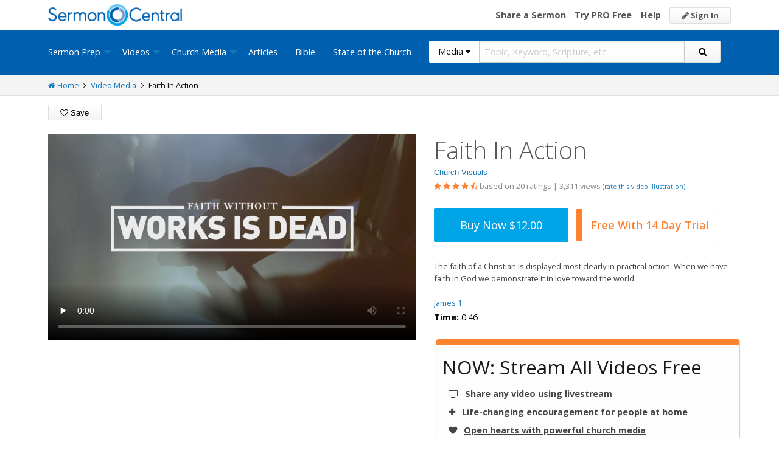

--- FILE ---
content_type: text/html; charset=utf-8
request_url: https://sermoncentral.com/church-media-preaching-sermons/sermon-video-illustrations/faith-in-action-16687-detail
body_size: 26181
content:


<!DOCTYPE html>
<html lang="en">
<head>
    <meta charset="utf-8" />

    <title>Church Video Illustration: Faith In Action - SermonCentral.com</title>
        <meta name="description" content="Church Video Illustration: Faith In Action. The faith of a Christian is displayed most clearly in practical action. When we have faith in God we demonstrate it in love toward the world. ." />

        <meta name="keywords" content="Faith In Action Video Illustration, Faith, Service, James, Jesus, Action" />


        <link name="canonical" rel="canonical" href="https://sermoncentral.com/church-media-preaching-sermons/sermon-video-illustrations/faith-in-action-16687-detail" />

    <meta name="classification" content="Christian, sermon, sermons, ministry, Sermon Central, pastor, sermon illustration, minister, priest" />
    <meta name="viewport" content="width=device-width">

    <link rel="apple-touch-icon" sizes="180x180" href="/apple-touch-icon.png?v=A07WQv4aB6">
    <link rel="icon" type="image/png" sizes="32x32" href="/favicon-32x32.png?v=A07WQv4aB6">
    <link rel="icon" type="image/png" sizes="16x16" href="/favicon-16x16.png?v=A07WQv4aB6">
    <link rel="manifest" href="/manifest.json?v=A07WQv4aB6">
    <link rel="mask-icon" href="/safari-pinned-tab.svg?v=A07WQv4aB6" color="#00a5e7">
    <link rel="shortcut icon" href="/favicon.ico?v=A07WQv4aB6">
    <meta name="apple-mobile-web-app-title" content="SermonCentral">
    <meta name="application-name" content="SermonCentral">
    <meta name="msapplication-TileColor" content="#00a5e7">
    <meta name="theme-color" content="#00a5e7">

    <meta name="google-site-verification" content="38MosHIsaTP66HoXmeVSASY_Vja9rfXfRyUd21OvZbw" />

<!-- Google Tag Manager -->
<script>
(function(w,d,s,l,i){w[l]=w[l]||[];w[l].push({'gtm.start':
new Date().getTime(),event:'gtm.js'});var f=d.getElementsByTagName(s)[0],
j=d.createElement(s),dl=l!='dataLayer'?'&l='+l:'';j.async=true;j.src=
'https://www.googletagmanager.com/gtm.js?id='+i+dl;f.parentNode.insertBefore(j,f);
})(window,document,'script','dataLayer','GTM-MBT8HH');</script>
<!-- End Google Tag Manager -->


<!-- Global site tag (gtag.js) - Google Analytics -->
<script async src="https://www.googletagmanager.com/gtag/js?id=UA-293620-9"></script>
<script>

    window.dataLayer = window.dataLayer || [];
    function gtag() { dataLayer.push(arguments); }
    gtag('js', new Date());










    gtag('config', 'UA-293620-9', {
        'user_id': '',
        'custom_map': {
            'dimension5': 'admin',
            'dimension6': 'pro',
            'dimension7': 'contributor',
            'dimension8': 'signedin',
            'dimension11': 'propremium',
            'dimension12': 'activecontributor',
            'dimension14': 'proplus',
            'dimension15': 'probasic',
        }
    });

    gtag('event', 'foo', {
        'admin': false,
        'pro': false,
        'contributor': false,
        'signedin': false,
        'propremium': false,
        'activecontributor': false,
        'proplus': false,
        'probasic': false
    });

</script>
    <script type="application/ld+json">
        {
        "@context":"http://schema.org",
        "@type":"WebPage",
        "author":{"@id":"#identity"},
        "copyrightHolder":{"@id":"#identity"},
        "creator":{"@id":"#creator"},
        "description":"Discover free sermon help to preach biblical messages for your church. And now, get even better preaching tools with your free 14 day trial of SermonCentral PRO.",
        "headline":"Popular Sermon Ideas & Illustrations for Biblical Preaching.",
        "image":
        {
        "@type":"ImageObject",
        "url":"https://sermoncentral.com/images/logos/sermoncentral-logo-primary.png"
        },
        "inLanguage":"en-us",
        "mainEntityOfPage":"https://sermoncentral.com/",
        "name":"SermonCentral",
        "publisher":
        {
        "@id":"#creator"
        },
        "url":"https://sermoncentral.com/",
        "sameAs": [
        "https://www.facebook.com/SermonCentral/","https://twitter.com/SermonCentral","https://www.youtube.com/channel/UCOdJXPytgM-r0wAz_iEWzZQ"
        ]
        }
    </script>
    <script type="application/ld+json">
        {
        "@context": "http://schema.org",
        "@type": "WebSite",
        "name": "SermonCentral",
        "url": "https://sermoncentral.com",
        "potentialAction": {
        "@type": "SearchAction",
        "target": "https://sermoncentral.com/sermons/sermons-about-{search_term_string}",
        "query-input": "required name=search_term_string"
        }
        }
    </script>
    <script type="application/ld+json">
        {
        "@context":"http://schema.org",
        "@id":"#creator",
        "@type":"Organization",
        "email": "support@sermoncentral.com",
        "url": "https://sermoncentral.com",
        "logo": "https://sermoncentral.com/images/logos/sermoncentral-logo-primary.png",
        "sameAs": [
        "https://www.facebook.com/SermonCentral/","https://twitter.com/SermonCentral","https://www.youtube.com/channel/UCOdJXPytgM-r0wAz_iEWzZQ"
        ],
        "contactPoint": [{
        "@type": "ContactPoint",
        "telephone": "+1-866-899-4426",
        "contactType": "customer service"
        }]
        }
    </script>

    
    
        <script type="application/ld+json">
            {
            "@context": "http://schema.org",
            "@type": "VideoObject",
            "name": "Faith In Action",
            "description": "The faith of a Christian is displayed most clearly in practical action. When we have faith in God we demonstrate it in love toward the world. ",
            "thumbnailUrl": "https:https://i.cdn-sc.com/MediaVaultImages/16687_thumbnail.jpg",
            "uploadDate": "2021-10-15T00:00:00.0000000-06:00",
            "duration": "PT0M46S",
            "publisher": {
            "@type": "Organization",
            "name": "Sermon Central",
            "logo": {
            "@type": "ImageObject",
            "url": "https://sermoncentral.com/images/logos/sermoncentral-logo-primary.png"
            }
            },
            "contentUrl": "https:https://i.cdn-sc.com/media-vault/video-illustration/16687/638223431783360995/FaithInAction(Preview).mp4"
            }
        </script>
        <meta property="og:title" content="Faith In Action" />
        <meta property="og:type" content="video.other" />
        <meta property="og:image" content="https://i.cdn-sc.com/MediaVaultImages/16687_thumbnail.jpg" />
        <meta property="og:url" content="https://sermoncentral.com/church-media-preaching-sermons/sermon-video-illustrations/faith-in-action-16687-detail" />
        <meta property="video:release_date" content="2021-10-15" />
            <meta property="video:duration" content="46" />
            <meta property="video:tag" content="Faith" />
            <meta property="video:tag" content="Service" />
            <meta property="video:tag" content="James" />
            <meta property="video:tag" content="Jesus" />
            <meta property="video:tag" content="Action" />
        <meta property="og:description" content="The faith of a Christian is displayed most clearly in practical action. When we have faith in God we demonstrate it in love toward the world. " />
        <meta property="og:site_name" content="Sermon Central" />



    <link href="https://fonts.googleapis.com/css?family=Open+Sans:400,300,300italic,400italic,600,600italic,700,700italic,800,800italic" rel="stylesheet" />
    <link href="https://fonts.googleapis.com/css2?family=Poppins:wght@700&display=swap" rel="stylesheet">

    
    
        <link href="//maxcdn.bootstrapcdn.com/font-awesome/4.4.0/css/font-awesome.min.css" rel="stylesheet" />
<meta name="x-stylesheet-fallback-test" content="" class="fa" /><script>!function(a,b,c,d){var e,f=document,g=f.getElementsByTagName("SCRIPT"),h=g[g.length-1].previousElementSibling,i=f.defaultView&&f.defaultView.getComputedStyle?f.defaultView.getComputedStyle(h):h.currentStyle;if(i&&i[a]!==b)for(e=0;e<c.length;e++)f.write('<link href="'+c[e]+'" '+d+"/>")}("display","inline-block",["/lib/fontawesome/css/font-awesome.min.css"], "rel=\u0022stylesheet\u0022 ");</script>
        <link href="/css/dist/site.min.css?v=LRuM8A_9ATghPqCyAePD8iJO-gr_3JJsAtY7_S5waWg" rel="stylesheet" />
    

    
    
    
    
        <link href="/css/dist/media-detail-page.min.css?v=6ExOzOFEtRkTX-NnHiHoiDJgrR0XFEGdDasymRP_BPo" rel="stylesheet" />
    



<!-- Begin Element: DFP Ads Script Reference -->
<script>
    window.googletag = window.googletag || {
        cmd: []
    };
</script>
<script async="" src="https://securepubads.g.doubleclick.net/tag/js/gpt.js" crossorigin="anonymous"></script>
<script src="https://cdn.jsdelivr.net/gh/OutreachInc/web-adstacks@v1.17/sermon-central/dist/gam-head-simple.min.js"></script>
<meta name="facebook-domain-verification" content="2k357vm8es8djncoq1pcn8smke8mo5">
<!-- Start VWO Async SmartCode -->
<link rel="preconnect" href="https://dev.visualwebsiteoptimizer.com">
<script type="text/javascript" id="vwoCode">
    window._vwo_code || (function() {
        var account_id = 927190,
            version = 2.1,
            settings_tolerance = 2000,
            hide_element = 'body',
            hide_element_style = 'opacity:0 !important;filter:alpha(opacity=0) !important;background:none !important;transition:none !important;',
            /* DO NOT EDIT BELOW THIS LINE */
            f = false,
            w = window,
            d = document,
            v = d.querySelector('#vwoCode'),
            cK = '_vwo_' + account_id + '_settings',
            cc = {};
        try {
            var c = JSON.parse(localStorage.getItem('_vwo_' + account_id + '_config'));
            cc = c && typeof c === 'object' ? c : {}
        } catch (e) {}
        var stT = cc.stT === 'session' ? w.sessionStorage : w.localStorage;
        code = {
            use_existing_jquery: function() {
                return typeof use_existing_jquery !== 'undefined' ? use_existing_jquery : undefined
            },
            library_tolerance: function() {
                return typeof library_tolerance !== 'undefined' ? library_tolerance : undefined
            },
            settings_tolerance: function() {
                return cc.sT || settings_tolerance
            },
            hide_element_style: function() {
                return '{' + (cc.hES || hide_element_style) + '}'
            },
            hide_element: function() {
                if (performance.getEntriesByName('first-contentful-paint')[0]) {
                    return ''
                }
                return typeof cc.hE === 'string' ? cc.hE : hide_element
            },
            getVersion: function() {
                return version
            },
            finish: function(e) {
                if (!f) {
                    f = true;
                    var t = d.getElementById('_vis_opt_path_hides');
                    if (t) t.parentNode.removeChild(t);
                    if (e)(new Image).src = 'https://dev.visualwebsiteoptimizer.com/ee.gif?a=' + account_id + e
                }
            },
            finished: function() {
                return f
            },
            addScript: function(e) {
                var t = d.createElement('script');
                t.type = 'text/javascript';
                if (e.src) {
                    t.src = e.src
                } else {
                    t.text = e.text
                }
                d.getElementsByTagName('head')[0].appendChild(t)
            },
            load: function(e, t) {
                var i = this.getSettings(),
                    n = d.createElement('script'),
                    r = this;
                t = t || {};
                if (i) {
                    n.textContent = i;
                    d.getElementsByTagName('head')[0].appendChild(n);
                    if (!w.VWO || VWO.caE) {
                        stT.removeItem(cK);
                        r.load(e)
                    }
                } else {
                    var o = new XMLHttpRequest;
                    o.open('GET', e, true);
                    o.withCredentials = !t.dSC;
                    o.responseType = t.responseType || 'text';
                    o.onload = function() {
                        if (t.onloadCb) {
                            return t.onloadCb(o, e)
                        }
                        if (o.status === 200 || o.status === 304) {
                            _vwo_code.addScript({
                                text: o.responseText
                            })
                        } else {
                            _vwo_code.finish('&e=loading_failure:' + e)
                        }
                    };
                    o.onerror = function() {
                        if (t.onerrorCb) {
                            return t.onerrorCb(e)
                        }
                        _vwo_code.finish('&e=loading_failure:' + e)
                    };
                    o.send()
                }
            },
            getSettings: function() {
                try {
                    var e = stT.getItem(cK);
                    if (!e) {
                        return
                    }
                    e = JSON.parse(e);
                    if (Date.now() > e.e) {
                        stT.removeItem(cK);
                        return
                    }
                    return e.s
                } catch (e) {
                    return
                }
            },
            init: function() {
                if (d.URL.indexOf('__vwo_disable__') > -1) return;
                var e = this.settings_tolerance();
                w._vwo_settings_timer = setTimeout(function() {
                    _vwo_code.finish();
                    stT.removeItem(cK)
                }, e);
                var t;
                if (this.hide_element() !== 'body') {
                    t = d.createElement('style');
                    var i = this.hide_element(),
                        n = i ? i + this.hide_element_style() : '',
                        r = d.getElementsByTagName('head')[0];
                    t.setAttribute('id', '_vis_opt_path_hides');
                    v && t.setAttribute('nonce', v.nonce);
                    t.setAttribute('type', 'text/css');
                    if (t.styleSheet) t.styleSheet.cssText = n;
                    else t.appendChild(d.createTextNode(n));
                    r.appendChild(t)
                } else {
                    t = d.getElementsByTagName('head')[0];
                    var n = d.createElement('div');
                    n.style.cssText = 'z-index: 2147483647 !important;position: fixed !important;left: 0 !important;top: 0 !important;width: 100% !important;height: 100% !important;background: white !important;';
                    n.setAttribute('id', '_vis_opt_path_hides');
                    n.classList.add('_vis_hide_layer');
                    t.parentNode.insertBefore(n, t.nextSibling)
                }
                var o = 'https://dev.visualwebsiteoptimizer.com/j.php?a=' + account_id + '&u=' + encodeURIComponent(d.URL) + '&vn=' + version;
                if (w.location.search.indexOf('_vwo_xhr') !== -1) {
                    this.addScript({
                        src: o
                    })
                } else {
                    this.load(o + '&x=true')
                }
            }
        };
        w._vwo_code = code;
        code.init();
    })();
</script>
<!-- End VWO Async SmartCode -->

    <script>
        window.VWO = window.VWO || [];
        VWO.event = VWO.event || function() {
            VWO.push(["event"].concat([].slice.call(arguments)))
        };
        VWO.event("activateVwoTest", {
            "vwoActivate": true
        });
    </script>


    <script>
        window.dataLayer = window.dataLayer || [];
        window.dataLayer.push({
            'pro_status': 'not_pro'
        });
    </script>



<!-- End Element: DFP Ads Script Reference -->    
    
        <script src="//cdnjs.cloudflare.com/ajax/libs/jquery/3.7.1/jquery.min.js">
        </script>
<script>(window.jQuery||document.write("\u003Cscript src=\u0022/lib/jquery/jquery.min.js?v=_JqT3SQfawRcv_BIHPThkBvs0OEvtFFmqPF_lYI_Cxo\u0022\u003E\u003C/script\u003E"));</script>
    
</head>
<body>

<!-- Google Tag Manager (noscript) -->
<noscript>
    <iframe src="https://www.googletagmanager.com/ns.html?id=GTM-MBT8HH"
            height="0" width="0" style="display:none;visibility:hidden"></iframe>
</noscript>
<!-- End Google Tag Manager (noscript) -->
    






<header class="header">

    <!-- Begin Element: sitewide-message -->


<!-- End Element: sitewide-message -->

    <div class="header--middle">
        <div class="row">
            <div class="column small-12">
                <a class="brand float-left" href="/" title="SermonCentral.com">
                    <img class="hide-for-small-only" src="/images/logos/sermoncentral-logo-primary.png?v=yaZQI0321-dUZSMnGcv1uPndX2BfNW1i2iAKCYoOTAM" alt="SermonCentral Logo" height="35px" width="220px" />
                    <span class="show-for-small-only">
                        <img src="/images/logos/sermon_central_logo_120x120.png?v=2jdf20260AxI1dJpAXyZ4uesC6SznZ0GFP-DBNOXE-k" alt="SermonCentral Logo" height="35px" width="35px" /> Sermon Central
                    </span>
                </a>
                <nav class="float-right">
                        <ul>
                            <li class="hide-for-small-only hide-for-medium-only"><a href="https://web.sermoncentral.com/sc-become-contributor/">Share a Sermon</a></li>
                            
                                <li class="hide-for-small-only"><a href="https://web.sermoncentral.com/subscribe/">Try PRO Free</a></li>
                            
                            
                            <li class="hide-for-small-only hide-for-medium-only"><a href="/content/learning-library">Help</a></li>
                            <li><a class="button js-loginLink" href="/account/login"><i class="fa fa-pencil"></i> Sign In</a></li>
                        </ul>
                </nav>
            </div>
        </div>
    </div>

    <div class="header--bottom">
        <div class="row">
            <div class="column small-12">
                <div class="title-bar" data-responsive-toggle="main-menu" data-hide-for="large">
                    <button class="menu-icon" type="button" data-toggle="main-menu"></button>
                    <div class="title-bar-title">
                        
<form action="/media/search" method="get" class="search-form">
    <div class="input-group">
        <input type="hidden" name="CheckedTranslation" />
        <input type="hidden" name="checkedMultimediaTypeIds" value="" />
        <span class="input-group-label">Media <span class="fa fa-caret-down"></span></span>
        <select class="input-group-dropdown">
            <option  value="/allsermonprep/search" data-name="All Sermon Prep">All Sermon Prep</option>
            <option  value="/sermons/search" data-name="Sermons">&nbsp;&nbsp;&nbsp;&nbsp;&nbsp;Sermons&nbsp;&nbsp;&nbsp;</option>
            <option  value="/sermonseries/search" data-name="Sermon Series">&nbsp;&nbsp;&nbsp;&nbsp;&nbsp;Sermon Series&nbsp;&nbsp;&nbsp;</option>
            <option  value="/preachingarticles/search" data-name="Preaching Articles">&nbsp;&nbsp;&nbsp;&nbsp;&nbsp;Preaching Articles&nbsp;&nbsp;&nbsp;</option>
            <option  value="/sermon-illustrations/search" data-name="Sermon Illustrations">&nbsp;&nbsp;&nbsp;&nbsp;&nbsp;Sermon Illustrations&nbsp;&nbsp;&nbsp;</option>
            <option  value="/sermon-collections/search" data-name="Sermon Collections">&nbsp;&nbsp;&nbsp;&nbsp;&nbsp;Sermon Collections&nbsp;&nbsp;&nbsp;</option>

            <option  data-mediatype-id="40" value="/media/search?checkedMultimediaTypeIds=40&mediaMedum=video" data-name="Videos">Videos</option>
            <option  data-mediatype-id="21" value="/media/search?checkedMultimediaTypeIds=21" data-name="Video Illustrations">&nbsp;&nbsp;&nbsp;&nbsp;&nbsp;Video Illustrations&nbsp;&nbsp;&nbsp;</option>
            <option  data-mediatype-id="20" value="/media/search?checkedMultimediaTypeIds=20" data-name="Countdown Videos">&nbsp;&nbsp;&nbsp;&nbsp;&nbsp;Countdown Videos&nbsp;&nbsp;&nbsp;</option>
            <option  data-mediatype-id="22" value="/media/search?checkedMultimediaTypeIds=22" data-name="Motion Backgrounds">&nbsp;&nbsp;&nbsp;&nbsp;&nbsp;Motion Backgrounds&nbsp;&nbsp;&nbsp;</option>
            <option  data-mediatype-id="37" value="/media/search?checkedMultimediaTypeIds=37" data-name="Comedy">&nbsp;&nbsp;&nbsp;&nbsp;&nbsp;Comedy&nbsp;&nbsp;&nbsp;</option>
            <option  data-mediatype-id="38" value="/media/search?checkedMultimediaTypeIds=38" data-name="Inspirational">&nbsp;&nbsp;&nbsp;&nbsp;&nbsp;Inspirational&nbsp;&nbsp;&nbsp;</option>
            <option  data-mediatype-id="39" value="/media/search?checkedMultimediaTypeIds=39" data-name="Small Group Study">&nbsp;&nbsp;&nbsp;&nbsp;&nbsp;Small Group Study&nbsp;&nbsp;&nbsp;</option>

            <option selected data-mediatype-id="48" value="/media/search?checkedMultimediaTypeIds=48&mediaMedum=video" data-name="Media">Media</option>
            <option  value="/church-media-sets/search" data-name="Church Media Sets">&nbsp;&nbsp;&nbsp;&nbsp;&nbsp;Church Media Sets&nbsp;&nbsp;&nbsp;</option>
            <option  data-mediatype-id="24" value="/media/search?checkedMultimediaTypeIds=24" data-name="Preaching Slides">&nbsp;&nbsp;&nbsp;&nbsp;&nbsp;Preaching Slides&nbsp;&nbsp;&nbsp;</option>
            <option  data-mediatype-id="41" value="/media/search?checkedMultimediaTypeIds=41" data-name="Worship Lyric Slides">&nbsp;&nbsp;&nbsp;&nbsp;&nbsp;Worship Lyric Slides&nbsp;&nbsp;&nbsp;</option>
            <option  data-mediatype-id="17" value="/media/search?checkedMultimediaTypeIds=17" data-name="Still Backgrounds">&nbsp;&nbsp;&nbsp;&nbsp;&nbsp;Still Backgrounds&nbsp;&nbsp;&nbsp;</option>
            <option  data-mediatype-id="36" value="/media/search?checkedMultimediaTypeIds=36" data-name="Social Graphics">&nbsp;&nbsp;&nbsp;&nbsp;&nbsp;Social Graphics&nbsp;&nbsp;&nbsp;</option>
            
            <option  value="/contributors/search" data-name="Contributors">Contributors</option>
            <option  value="/bible/search" data-name="Bible">Bible</option>
        </select>
        <input class="rosSearch input-group-field" type="search" name="keyword" placeholder="Topic, Keyword, Scripture, etc." />
        <div class="input-group-button">
            <button type="submit" class="button button-primary"><span class="fa fa-search"></span></button>
        </div>
    </div>
</form>
                    </div>
                </div>

                <div class="top-bar" id="main-menu">
                    <div class="top-bar-flex">
                        <div class="top-bar-left">
                            <nav>
                                <ul class="vertical large-horizontal dropdown menu" data-dropdown-menu data-responsive-menu="drilldown large-dropdown">
                                    <li id="state-of-the-church-mobile" style="display: none"><a href="/stateofthechurch">State of the Church</a></li>
                                    <li class="is-dropdown-submenu-parent opens-right">
                                        <a href=/sermons-illustrations-this-weeks-top-online-sermons-preaching-topics title="Sermons, Free Pastor-Contributed Sermons, Top Online Sermon Preaching Topics">Sermon Prep</a>
                                        <ul class="menu submenu is-dropdown-submenu first-sub vertical">
                                            <li><a href=/sermons-illustrations-this-weeks-top-online-sermons-preaching-topics title="Sermons, Free Pastor-Contributed Sermons, Top Online Sermon Preaching Topics">Sermons</a></li>
                                            <li><a href=/sermon-series title="Sermon Series Ideas, Outlines and Transcripts">Sermon Series</a></li>
                                            <li><a href=/sermon-preaching-calendars title="Sermon Calendars">Sermon Calendars</a></li>
                                            <li><a href=/preachingarticles title="Pastors Preaching Articles">Preaching Articles</a></li>
                                            <li><a href=/sermon-illustrations title="Sermon Illustrations for Sermons, Free Stories for Preaching">Sermon Illustrations</a></li>
                                            <li><a href=/sermon-collections title="Sermon Collections - Sermons, Sermon Illustrations, Videos, Preaching Slides, Backgrounds">Sermon Collections</a></li>
                                            <li><a href=/sermon-series-kits title="Sermon Series Kits">Sermon Series Kits</a></li>
                                            <li><a href=/premium-sermon-kits title="Premium Sermon Kits">Premium Sermon Kits</a></li>
                                            <li><a href=/contributors title="Browse sermon contributors by name, denomination, position and location">Contributors</a></li>
                                            <li><a href=/liturgical-calendar title="Browse sermons, sermon series, sermon illustrations, sermon collections and media using the Lectionary or Liturgical Calendars">Lectionary Calendar</a></li>
                                            <li><a href=/sermon-topics title="Browse an extensive list of sermon topics, sermon ideas, and sermon outlines">Sermon Topics</a></li>
                                            <li><a href=/sermon-outlines title="Free Sermon Outlines &amp; Illustrations, Church Pastors, Free Bible Study Resources, Online Sermon Search">Sermon Outlines</a></li>
                                            <li><a href=https://maker.sermoncentral.com title="Sermon Maker">Sermon Maker</a></li>
                                        </ul>
                                    </li>
                                    <li class="is-dropdown-submenu-parent opens-right">
                                        <a href=/church-media-preaching-sermons/all-church-videos title="Christian Church Media - Mini-movies, video illustrations, motion backgrounds, comedies, inspirationals, small group studies">Videos</a>
                                        <ul class="menu submenu is-dropdown-submenu first-sub vertical">
                                            <li><a href=/church-media-preaching-sermons/sermon-video-illustrations title="Church Videos, Video Illustrations, Mini-movies and films for Christian Sermons">Video Illustrations</a></li>
                                            <li><a href=/church-media-preaching-sermons/countdown-welcome-videos title="Countdown Videos for Church Services">Countdown Videos</a></li>
                                            <li><a href=/church-media-preaching-sermons/motion-background-video-loops title="Motion Background Videos, Seamless Loops">Motion Backgrounds</a></li>
                                            <li><a href=/church-media-preaching-sermons/comedy-videos title="Church Comedy Videos, Comedy Streaming Videos">Comedy</a></li>
                                            <li><a href=/church-media-preaching-sermons/inspirational-videos title="Church Inspiration Videos, Inspiration Streaming Videos">Inspirational</a></li>
                                            <li><a href=/church-media-preaching-sermons/small-group-study-videos title="Church Small Group Study Videos, Small Group Study Streaming Videos">Small Group Studies</a></li>
                                        </ul>
                                    </li>
                                    <li class="is-dropdown-submenu-parent opens-right">
                                        <a href=/church-media-preaching-sermons/all-church-media title="Christian Church Media - Mini-movies, Video Illustrations, Preaching Slides, Service Starters, Motion Backgrounds, Still Backgrounds">Church Media</a>
                                        <ul class="menu submenu is-dropdown-submenu first-sub vertical">
                                            <li><a href=/church-media-sets title="Church Media Sets">Church Media Sets</a></li>
                                            <li><a href=/church-media-preaching-sermons/preaching-slide-backgrounds title="Church Preaching Slides">Preaching Slides</a></li>
                                            <li><a href=/church-media-preaching-sermons/worship-lyric-slides-for-church-use title="Church Worship Lyric Slides">Worship Lyric Slides</a></li>
                                            <li><a href=/church-media-preaching-sermons/social-graphic-for-church-use title="Social graphics for Church social media">Social Graphics</a></li>
                                            <li><a href=/church-media-preaching-sermons/church-still-backgrounds title="Still backgrounds for Church use">Still Backgrounds</a></li>
                                        </ul>
                                    </li>
                                    <li><a href=/preachingarticles title="Pastors Preaching Articles">Articles</a></li>
                                    <li><a href=/bible title="Bible">Bible</a></li>
                                    <li id="state-of-the-church-desktop"><a href="/stateofthechurch">State of the Church</a></li>
                                </ul>
                            </nav>
                        </div>

                        <div class="top-bar-right">
                            
<form action="/media/search" method="get" class="search-form">
    <div class="input-group">
        <input type="hidden" name="CheckedTranslation" />
        <input type="hidden" name="checkedMultimediaTypeIds" value="" />
        <span class="input-group-label">Media <span class="fa fa-caret-down"></span></span>
        <select class="input-group-dropdown">
            <option  value="/allsermonprep/search" data-name="All Sermon Prep">All Sermon Prep</option>
            <option  value="/sermons/search" data-name="Sermons">&nbsp;&nbsp;&nbsp;&nbsp;&nbsp;Sermons&nbsp;&nbsp;&nbsp;</option>
            <option  value="/sermonseries/search" data-name="Sermon Series">&nbsp;&nbsp;&nbsp;&nbsp;&nbsp;Sermon Series&nbsp;&nbsp;&nbsp;</option>
            <option  value="/preachingarticles/search" data-name="Preaching Articles">&nbsp;&nbsp;&nbsp;&nbsp;&nbsp;Preaching Articles&nbsp;&nbsp;&nbsp;</option>
            <option  value="/sermon-illustrations/search" data-name="Sermon Illustrations">&nbsp;&nbsp;&nbsp;&nbsp;&nbsp;Sermon Illustrations&nbsp;&nbsp;&nbsp;</option>
            <option  value="/sermon-collections/search" data-name="Sermon Collections">&nbsp;&nbsp;&nbsp;&nbsp;&nbsp;Sermon Collections&nbsp;&nbsp;&nbsp;</option>

            <option  data-mediatype-id="40" value="/media/search?checkedMultimediaTypeIds=40&mediaMedum=video" data-name="Videos">Videos</option>
            <option  data-mediatype-id="21" value="/media/search?checkedMultimediaTypeIds=21" data-name="Video Illustrations">&nbsp;&nbsp;&nbsp;&nbsp;&nbsp;Video Illustrations&nbsp;&nbsp;&nbsp;</option>
            <option  data-mediatype-id="20" value="/media/search?checkedMultimediaTypeIds=20" data-name="Countdown Videos">&nbsp;&nbsp;&nbsp;&nbsp;&nbsp;Countdown Videos&nbsp;&nbsp;&nbsp;</option>
            <option  data-mediatype-id="22" value="/media/search?checkedMultimediaTypeIds=22" data-name="Motion Backgrounds">&nbsp;&nbsp;&nbsp;&nbsp;&nbsp;Motion Backgrounds&nbsp;&nbsp;&nbsp;</option>
            <option  data-mediatype-id="37" value="/media/search?checkedMultimediaTypeIds=37" data-name="Comedy">&nbsp;&nbsp;&nbsp;&nbsp;&nbsp;Comedy&nbsp;&nbsp;&nbsp;</option>
            <option  data-mediatype-id="38" value="/media/search?checkedMultimediaTypeIds=38" data-name="Inspirational">&nbsp;&nbsp;&nbsp;&nbsp;&nbsp;Inspirational&nbsp;&nbsp;&nbsp;</option>
            <option  data-mediatype-id="39" value="/media/search?checkedMultimediaTypeIds=39" data-name="Small Group Study">&nbsp;&nbsp;&nbsp;&nbsp;&nbsp;Small Group Study&nbsp;&nbsp;&nbsp;</option>

            <option selected data-mediatype-id="48" value="/media/search?checkedMultimediaTypeIds=48&mediaMedum=video" data-name="Media">Media</option>
            <option  value="/church-media-sets/search" data-name="Church Media Sets">&nbsp;&nbsp;&nbsp;&nbsp;&nbsp;Church Media Sets&nbsp;&nbsp;&nbsp;</option>
            <option  data-mediatype-id="24" value="/media/search?checkedMultimediaTypeIds=24" data-name="Preaching Slides">&nbsp;&nbsp;&nbsp;&nbsp;&nbsp;Preaching Slides&nbsp;&nbsp;&nbsp;</option>
            <option  data-mediatype-id="41" value="/media/search?checkedMultimediaTypeIds=41" data-name="Worship Lyric Slides">&nbsp;&nbsp;&nbsp;&nbsp;&nbsp;Worship Lyric Slides&nbsp;&nbsp;&nbsp;</option>
            <option  data-mediatype-id="17" value="/media/search?checkedMultimediaTypeIds=17" data-name="Still Backgrounds">&nbsp;&nbsp;&nbsp;&nbsp;&nbsp;Still Backgrounds&nbsp;&nbsp;&nbsp;</option>
            <option  data-mediatype-id="36" value="/media/search?checkedMultimediaTypeIds=36" data-name="Social Graphics">&nbsp;&nbsp;&nbsp;&nbsp;&nbsp;Social Graphics&nbsp;&nbsp;&nbsp;</option>
            
            <option  value="/contributors/search" data-name="Contributors">Contributors</option>
            <option  value="/bible/search" data-name="Bible">Bible</option>
        </select>
        <input class="rosSearch input-group-field" type="search" name="keyword" placeholder="Topic, Keyword, Scripture, etc." />
        <div class="input-group-button">
            <button type="submit" class="button button-primary"><span class="fa fa-search"></span></button>
        </div>
    </div>
</form>
                        </div>
                    </div>
                </div>
            </div>
        </div>
    </div>
</header>

<div class="container body-content" id="main">
    





<input type="hidden" id="ApplicationUrl" value="https://sermoncentral.com" />
<input type="hidden" id="PaymentsApplicationUrl" value="https://payments.sermoncentral.com" />

<input type="hidden" id="ChurchMediaSetId" />
<input type="hidden" id="ChurchMediaSetName" />
<input type="hidden" id="ChurchMediaSetDescription" />
<input type="hidden" id="ChurchMediaSetUrl" />


    <input type="hidden" id="ProUpgradePath" value="https://web.sermoncentral.com/subscribe-upgrade/?plan=plus&returnUrl=https%3a%2f%2fsermoncentral.com%2fchurch-media-preaching-sermons%2fsermon-video-illustrations%2ffaith-in-action-16687-detail" />



<div class="main detail-main ">
    <div class="breadcrumbs">
        <div class="row">
            <div class="column large-12">
                <ul>
                    <li><a href="/" title="SermonCentral.com Home"><i class="fa fa-home"></i> Home</a></li>
                    <li><i class="fa fa-angle-right"></i></li>
                        <li><a href=/church-media-preaching-sermons/all-church-videos title="Church Media">Video Media</a></li>
                    <li><i class="fa fa-angle-right"></i></li>
                    <li>Faith In Action</li>
                </ul>
            </div>
        </div>
    </div>
    <div class="row">
        <div class="small-12 column">
            <div class="content">
                <div class="alert-container">
                </div>

                <div class="row">
                    <div class="small-12 column">
                        <div class="details-header-content-actions">
                            <div class="detail-header-actions">
                                <ul>
                                    <li>
                                            <button type="button"
                                                    data-open="loginModal"
                                                    class="button"
                                                    id="login">
                                                <i class="fa fa-heart-o"></i> Save
                                            </button>
                                    </li>
                                </ul>
                            </div>
                        </div>
                    </div>
                </div>

                <div class="detail-header-content">
                    

    <ul class="resource-list">



<li class="resource-list-Model video-illustration-details">
    <div class="row">

        <meta Modelprop="thumbnailUrl" content="https://i.cdn-sc.com/MediaVaultImages/16687_thumbnail.jpg" />
        <meta Modelprop="provider" content="SermonCentral" />
        <div class="large-6 small-12 column">
            <div>
                <video Modelprop="video" class="details-media" id="Video16687" controls controlsList="nodownload" preload="none" poster="https://i.cdn-sc.com/MediaVaultImages/16687_poster.jpg">
                    <source src="https://i.cdn-sc.com/media-vault/video-illustration/16687/638223431783360995/FaithInAction(Preview).mp4" type="video/mp4" />
                </video>
            </div>
        </div>
        <div class="large-6 small-12 column info">
            <h1 class="video-title">
                <span Modelprop="name" class="View the media Video Illustration">Faith In Action</span>
            </h1>
            <h5 class="subtitle ">
                        <a Modelprop="producer" title="View all church media by Church Visuals" href="/church-media-preaching-sermons/sermon-video-illustrations-produced-church-visuals-62">Church Visuals</a>
            </h5>
            <div class="rating-and-views give-height">
                <span class="rating">
            <span><i class="fa fa-star"></i></span>
            <span><i class="fa fa-star"></i></span>
            <span><i class="fa fa-star"></i></span>
            <span><i class="fa fa-star"></i></span>
            <span><i class="fa fa-star-half-o"></i></span>
        <span class="rating-count">based on  20 ratings</span>
</span>

                <div class="views">
                    <span>&nbsp;| 3,311 views</span>
                </div>
                &nbsp;<span class="rate-this" data-open="addRatingModal" title="Suggest a rating for this  video illustration"><small>&nbsp;(rate this video illustration)</small></span>
            </div>
            <div class="inline-purchase-buttons video-purchase">
                            <a id="buy-now-link" style="" href="/account/login?MVID=16687&amp;returnUrl=https%3a%2f%2fsermoncentral.com%2fchurch-media-preaching-sermons%2fsermon-video-illustrations%2ffaith-in-action-16687-detail" class="button-primary">Buy Now $12.00</a>
                            
                                <a id="pro-button" href="https://web.sermoncentral.com/powerpoints-videos-media-subscribe/?pageTemplate=MediaTrial&returnUrl=https%3a%2f%2fsermoncentral.com%2fchurch-media-preaching-sermons%2fsermon-video-illustrations%2ffaith-in-action-16687-detail" class="trial-pro">Free With 14 Day Trial</a>
                            
                            
            </div>
            <p class="summary video-summary">
                The faith of a Christian is displayed most clearly in practical action. When we have faith in God we demonstrate it in love toward the world.
<br>
<br>
            </p>

            <p class="meta-links">
                    <label class="toggle-more-less">
                        <input type="checkbox">
                        <a class="" title="View Video Illustrations about James 1" href="/church-media-preaching-sermons/video-illustrations-about-james-chapter-1">James 1</a>

                    </label>
            </p>
                <strong>Time:&nbsp;</strong><span>0:46</span>
            <!-- Begin Element: media-details-inline-PRO -->
<style type="text/css">
    .row .vertical-ad-300x600{
      height:inherit;
    }
    .proAdzone-inline{
    border: 0.5px #d2d2d2 solid;
    box-shadow: 0 1px 3px 0px rgba(239, 239, 239, 0.79);
    background-color: #fdfdfd;
    width: 300px;
    border-radius: 4px 4px 1px 1px;
    padding: 20px 10px 15px 10px;
    width: 300px;
    margin: 0 0 15px 0;
    position: relative;
    }
    .proAdzone-inline:after{
    height: 10px;
    width: 100%;
    position: absolute;
    top: -1px;
    display: inline-block;
    content: "";
    background-color: #ff8231;
    left: 0;
    border-radius: 4px 4px 0 0;
    }
    .proAdzone-inline ul.pro-message{
    margin: 0;
    padding: 0;
    font-size: 1em;
    display: inline-block;
    }
    .proAdzone-inline ul.pro-message li{
    list-style-type: none;
    margin: 0;
    padding: 0 0 7px 5px;
    opacity: 0;
    -webkit-animation: fadeList 0.5s forwards;
    -webkit-animation-delay: 0.3s;
    animation: fadeList 0.5s forwards;
    animation-delay: 0.3s;
    }
    /* Keyframes for the fade */
    @-webkit-keyframes fadeList {
        100% { opacity: 0; }
    }
    @keyframes fadeList {
        100% { opacity: 1; }
    }
    .proAdzone-inline ul.pro-message li:first-child{
    padding-left:0;
    -webkit-animation: fadeTitle 0.5s forwards;
    -webkit-animation-delay: 0.2s;
    animation: fadeTitle 0.5s forwards;
    animation-delay: 0.2s;
    }
    /* Keyframes for the fade */
    @-webkit-keyframes fadeTitle {
        100% { opacity: 0; }
    }
    @keyframes fadeTitle {
        100% { opacity: 1; }
    }
    .proAdzone-inline ul.pro-message li a{
    text-decoration: none;
    color:#444;
    font-weight:700;
    }
    .proAdzone-inline ul.pro-message li a span{
    text-decoration: underline;
    }
    .proAdzone-inline .fa{
    margin-right:7px;
    }
    .proAdzone-inline ul.pro-message li:first-child a{
    font-size: 2.2em;
    font-weight: 400;
    color: #181818;
    }
      
    @media only screen and (max-width: 1026px) {
        .proAdzone-inline {
            display: none;
        }
    }
</style>


    
        <div class="proAdzone-inline mediaAdZone" style="float: right; width: 100%; margin: 25px auto 0px; max-width: 500px;">
            <ul class="pro-message">
                <li style="border: none;"><a href="https://web.sermoncentral.com/subscribe/?ref=mediaAdZone-better-preaching-resources" title="NOW: Stream All Videos Free" style="">NOW: Stream All Videos Free</a></li>
                <li style="border: none; margin-left: 5px;"><a href="https://web.sermoncentral.com/subscribe/?ref=mediaAdZone-1k-church-videos" title="Share any video in livestream" style=""><i class="fa fa-television" aria-hidden="true"></i> Share any video using livestream</a></li>
                <li style="border:none;margin-left:5px;"><a href="https://web.sermoncentral.com/subscribe/?ref=mediaAdZone-2k-powerpoints" title="Life-changing encouragement for people at home"><i class="fa fa-plus" aria-hidden="true"></i> Life-changing encouragement for people at home</a></li>
                <li style="border:none;margin-left:5px;"><a href="https://web.sermoncentral.com/subscribe/?ref=mediaAdZone-even-more-preaching-tools" title="Open hearts with powerful church media"><i class="fa fa-heart" aria-hidden="true"></i> <span>Open hearts with powerful church media</span></a></li>
            </ul>
        </div>
    


<!-- End Element: media-details-inline-PRO -->
        </div>
    </div>
</li>
    </ul>
                </div>


                    <div class="resource-section full-width-slider">
                        <div class="resource-section-header">
                            <a title="Browse All Media" href="/media/search?ref=RelatedMedia">Browse All Media</a>
                            <h2>Pastors also Downloaded Media on Faith</h2>
                        </div>
                        <br />
                        <div class="resource-section-body">
                            
<div class="media-slider">
    <div class="media-slider-media  responsive-width-750">
        <div class="js-media-slider">
                <div class="media-slider-slide">
                    <div>
                        <div class="image">
                            <a class="image-link" href="/church-media-preaching-sermons/sermon-video-illustrations/faith-refocused-26-detail" title="View church media Video Illustration Faith Refocused">
                                <img class="lazy" src="/images/lazy/media-item-loading.gif" data-src="https://i.cdn-sc.com/MediaVaultImages/26_thumbnail.jpg" data-srcset="" alt="Video Illustration on Faith Refocused" />
                            </a>
                        </div>
                        <a class="title" href="/church-media-preaching-sermons/sermon-video-illustrations/faith-refocused-26-detail" title="View church media Video Illustration Faith Refocused">Faith Refocused</a><br />
                            <a class="sub-title" href="/church-media-preaching-sermons/sermon-video-illustrations-produced-the-veracity-project-1" title="View more media from The Veracity Project">The Veracity Project</a>
                        <br/>
                        <span class="resource-type">Video Illustration</span>
                    </div>
                </div>
                <div class="media-slider-slide">
                    <div>
                        <div class="image">
                            <a class="image-link" href="/church-media-preaching-sermons/sermon-video-illustrations/by-faith-mini-movie-18668-detail" title="View church media Video Illustration By Faith: Mini-Movie">
                                <img class="lazy" src="/images/lazy/media-item-loading.gif" data-src="https://i.cdn-sc.com/MediaVaultImages/18668_thumbnail.jpg" data-srcset="" alt="Video Illustration on By Faith: Mini-Movie" />
                            </a>
                        </div>
                        <a class="title" href="/church-media-preaching-sermons/sermon-video-illustrations/by-faith-mini-movie-18668-detail" title="View church media Video Illustration By Faith: Mini-Movie">By Faith: Mini-Movie</a><br />
                            <a class="sub-title" href="/church-media-preaching-sermons/sermon-video-illustrations-produced-church-visuals-62" title="View more media from Church Visuals">Church Visuals</a>
                        <br/>
                        <span class="resource-type">Video Illustration</span>
                    </div>
                </div>
                <div class="media-slider-slide">
                    <div>
                        <div class="image">
                            <a class="image-link" href="/church-media-preaching-sermons/sermon-video-illustrations/book-of-james-10149-detail" title="View church media Video Illustration Book Of James">
                                <img class="lazy" src="/images/lazy/media-item-loading.gif" data-src="https://i.cdn-sc.com/MediaVaultImages/10149_thumbnail.jpg" data-srcset="" alt="Video Illustration on Book Of James" />
                            </a>
                        </div>
                        <a class="title" href="/church-media-preaching-sermons/sermon-video-illustrations/book-of-james-10149-detail" title="View church media Video Illustration Book Of James">Book Of James</a><br />
                            <a class="sub-title" href="/church-media-preaching-sermons/sermon-video-illustrations-produced-pixel-preacher-59" title="View more media from Pixel Preacher">Pixel Preacher</a>
                        <br/>
                        <span class="resource-type">Video Illustration</span>
                    </div>
                </div>
                <div class="media-slider-slide">
                    <div>
                        <div class="image">
                            <a class="image-link" href="/church-media-preaching-sermons/sermon-video-illustrations/grateful-hearts-5072-detail" title="View church media Video Illustration Grateful Hearts">
                                <img class="lazy" src="/images/lazy/media-item-loading.gif" data-src="https://i.cdn-sc.com/MediaVaultImages/5072_thumbnail.jpg" data-srcset="" alt="Video Illustration on Grateful Hearts" />
                            </a>
                        </div>
                        <a class="title" href="/church-media-preaching-sermons/sermon-video-illustrations/grateful-hearts-5072-detail" title="View church media Video Illustration Grateful Hearts">Grateful Hearts</a><br />
                            <a class="sub-title" href="/church-media-preaching-sermons/sermon-video-illustrations-produced-floodgate-productions-32" title="View more media from Floodgate Productions">Floodgate Productions</a>
                        <br/>
                        <span class="resource-type">Video Illustration</span>
                    </div>
                </div>
                <div class="media-slider-slide">
                    <div>
                        <div class="image">
                            <a class="image-link" href="/church-media-preaching-sermons/sermon-video-illustrations/your-light-still-shines-16680-detail" title="View church media Video Illustration Your Light Still Shines">
                                <img class="lazy" src="/images/lazy/media-item-loading.gif" data-src="https://i.cdn-sc.com/MediaVaultImages/16680_thumbnail.jpg" data-srcset="" alt="Video Illustration on Your Light Still Shines" />
                            </a>
                        </div>
                        <a class="title" href="/church-media-preaching-sermons/sermon-video-illustrations/your-light-still-shines-16680-detail" title="View church media Video Illustration Your Light Still Shines">Your Light Still Shines</a><br />
                            <a class="sub-title" href="/church-media-preaching-sermons/sermon-video-illustrations-produced-centerline-new-media-26" title="View more media from Centerline New Media">Centerline New Media</a>
                        <br/>
                        <span class="resource-type">Video Illustration</span>
                    </div>
                </div>
        </div>
    </div>
</div>
<div style="clear: both"></div>
                        </div>
                    </div>
            </div>
        </div>
    </div>
</div>



<div id="btf-mobile" class="mobile-ad-300x250">
        <script type="text/javascript">
            googletag.cmd.push(function () { googletag.display('btf-mobile'); });
        </script>
</div>

<div class="reveal download-reveal" data-reveal id="downloadMediaModal" tabindex="-1" role="dialog" aria-labelledby="downloadMediaModalLabel">
    <div class="row">
        <div class="large-12 columns">
            <button id="backToChurchMediaSetDownloadsNav"style="display:none; margin-bottom:8px; text-decoration: underline; cursor:pointer">< Back to downloads</button>
            <button class="close-button" data-close aria-label="Close modal" type="button">
                <span aria-hidden="true">&times;</span>
            </button>
        </div>
        <div class="large-12 columns">
            <h4>Download Options</h4>
        </div>
    </div>
    <div>
        <div class="row">
            <div class="large-12 columns">
                <div id="downloadResponse">
                    <div id="downloadSuccess" style="display:none;">
                        <div class="alert alert-danger" style="display:none;" id="download-error-message"></div>
                        <p>
                            <select id="downloadFormats" class="form-control">
                                <option>Select</option>
                            </select>
                        </p>
                    </div>
                    <div id="downloadError" style="display:none;"></div>
                </div>
                <div id="downloadButtonWrapper">
                    <button type="button" class="close-reveal-modal button" aria-label="Close" data-close>Close</button>
                    <button type="button" class="button primary" id="btnConfirmDownload" onclick="">Download</button>
                </div>
            </div>
        </div>
    </div>
</div>

    <div class="reveal share-reveal" data-reveal id="shareMediaModal" tabindex="-1" role="dialog" aria-labelledby="shareMediaModalLabel">
        <div class="row">
            <div class="large-12 columns">
                <button id="backToChurchMediaSetDownloadsNavFromShare" style="display:none; margin-bottom:8px; text-decoration: underline; cursor:pointer">< Back to downloads</button>
                <button class="close-button" data-close aria-label="Close modal" type="button">
                    <span aria-hidden="true">&times;</span>
                </button>
            </div>
            <div class="large-12 columns">
                <h4>Share Options</h4>
            </div>
        </div>
        <button class="close-button" data-close aria-label="Close modal" type="button">
            <span aria-hidden="true">&times;</span>
        </button>
        <div style="padding: 20px">
            <p><strong>Link for sharing</strong></p>
            <div class="row collapse">
                <div class="small-9 columns">
                    <div class="share-box" style="overflow: hidden">
                        <p id="shareLinkText">
                        </p>
                        <input type="text" style="position: absolute; left: -1000px; top: -1000px" id="shareLinkValue" />
                    </div>
                </div>
                <div class="small-3 columns">
                    <button class="copy-link-button" onclick="onCopyLinkClick()" id="copy-link-button">
                        COPY LINK
                    </button>
                </div>
            </div>
            <hr />
            <p><strong>Link for sharing</strong></p>
            <div class="row collapse text-center">
                <div class="small-2 columns">
                    <a href="" id="shareViaEmail">
                        <div class="icon-wrapper">
                            <img style="padding-top:10px" src="https://i.cdn-sc.com/Logos/mail-icon.jpg" />
                        </div>
                        Email
                    </a>
                </div>
                <div class="small-2 columns text-center">
                    <a href="" id="shareViaFacebook">
                        <div class="icon-wrapper">
                            <img src="https://i.cdn-sc.com/Logos/facebookIcon.png" />
                        </div>
                        Facebook
                    </a>
                </div>
                <div class="small-2 columns text-center">
                    <a href="" id="shareViaTwitter">
                        <div class="icon-wrapper">
                            <img src="https://i.cdn-sc.com/Logos/twitterIcon.png" />
                        </div>
                        Twitter
                    </a>
                </div>
                <div class="small-6 columns"></div>
            </div>
        </div>
    </div>


<div class="reveal interaction-modal add-rating-modal rating--block" data-reveal id="addRatingModal" tabindex="-1" role="dialog" data-resource-id="16687" data-resource-type-id="21">
    <fieldset>
        <legend>Add a rating</legend>

        <button class="close-button" data-close aria-label="Close modal" type="button">
            <span aria-hidden="true">&times;</span>
        </button>

        <label id="thank-you-label" style="display:none"> Thank you!</label>

        <form id="addRatingForm" class="fa-2x">
            <i data-rating="1" class="fa fa-star-o rstar">
                <i data-rating="2" class="fa fa-star-o rstar">
                    <i data-rating="3" class="fa fa-star-o rstar">
                        <i data-rating="4" class="fa fa-star-o rstar">
                            <i data-rating="5" class="fa fa-star-o rstar"></i>
                        </i>
                    </i>
                </i>
            </i>
        </form>
    </fieldset>
</div>



<div class="reveal" data-reveal id="registerModal" tabindex="-1" role="dialog">
    <fieldset>
        <legend>Create your account</legend>
        <button class="close-button" data-close aria-label="Close modal" type="button">
            <span aria-hidden="true">&times;</span>
        </button>
    </fieldset>
    <form id="registerModalForm" autocomplete="off">
        <div class="alert callout" data-closable style="display: none;">
            <p></p>
            <button class="close-button" aria-label="Dismiss alert" type="button" data-close><span aria-hidden="true">&times;</span></button>
        </div>
        <p>To start saving items to a SermonFolder, please create an account.</p>
        <label>
            First name
            <input required type="text" id="registerModalFirstName" name="FirstName" placeholder="Type your first name" />
            <span class="field-validation-valid" data-valmsg-for="FirstName" data-valmsg-replace="true"></span>
        </label>

        <label>
            Last name
            <input required type="text" id="registerModalLastName" name="LastName" placeholder="Type your last name" />
            <span class="field-validation-valid" data-valmsg-for="LastName" data-valmsg-replace="true"></span>
        </label>

        <label>
            Email
            <input required type="email" id="registerModalEmail" name="Email" placeholder="Type your email here" />
            <span class="field-validation-valid" data-valmsg-for="Email" data-valmsg-replace="true"></span>
        </label>
        <label>
            Password (case-sensitive)
            <input required pattern=".{6,}" type="password" id="registerModalPassword" name="Password" value="" autocomplete="off" />
            <span class="field-validation-valid" data-valmsg-for="Password" data-valmsg-replace="true"></span>
            <label class="input-sub-text">(at least 6 character)</label>
        </label>
        <br />
        <input type="submit" value="Create Account" class="button primary large" />
        <div class="actions-user">
            <span class="modal-user-action" data-open="loginModal" data-close>Already a member?</span>
        </div>
    </form>
</div>


<div class="reveal" data-reveal id="loginModal" tabindex="-1" role="dialog">
    <button class="close-button" data-close aria-label="Close modal" type="button">
        <span aria-hidden="true">&times;</span>
    </button>
    <fieldset>
        <legend>Sign in</legend>

        <form id="loginModalForm" autocomplete="off">
            <input type="hidden" name="loginAttemptCount" value="0" />
            <div class="alert callout" data-closable style="display: none;">
                <p></p>
                <button class="close-button" aria-label="Dismiss alert" type="button" data-close><span aria-hidden="true">&times;</span></button>
            </div>
            <div id="logingAttemptMessage" style="display:none">
                <div class="alert-container" data-closable>
                    <div class="warning callout">
                        <span> Having trouble logging into your account? Try <span class="modal-user-action" data-open="forgotPasswordModal" data-close="loginModal">resetting your password</span>. If that doesn't work, please <a href="/contactus?ref=Login">contact our customer service team</a>.</span>
                        <button class="close-button" aria-label="Dismiss alert" type="button" data-close><span aria-hidden="true">&times;</span></button>
                    </div>
                </div>
            </div>
            <p>To save items to a SermonFolder, please sign in to your account</p>
            <label>
                Email
                <input required type="email" id="loginModalEmail" name="Email" placeholder="Type your email here" />
                <span class="field-validation-valid" data-valmsg-for="Email" data-valmsg-replace="true"></span>
            </label>
            <label>
                Password
                <input required type="password" id="loginModalPassword" name="Password" value="" autocomplete="off" />
                <span class="field-validation-valid" data-valmsg-for="Password" data-valmsg-replace="true"></span>
            </label>
            <label for="RememberMe">
                <input type="checkbox" id="loginModalRememberMe" name="RememberMe" value="true" checked />
                Keep me signed in
            </label>
            <div style="display: flex; max-height: 50px; margin-bottom: 10px">
                <input type="submit" value="Sign In" class="button primary large" style="margin-right: 10px; margin-bottom: 0px" />


    <a href="/account/gloo/login?redirectUri=https%3A%2F%2Fsermoncentral.com%2Fchurch-media-preaching-sermons%2Fsermon-video-illustrations%2Ffaith-in-action-16687-detail" id="GlooSignIn" class="button large" 
        style="height: 50px;
            width: 210px;
            padding: 0px;
            display: flex;
            justify-content: center;
            align-items: center;
            font-family: poppins;
            color: #41B768;
            border-color: #41B768;
            border-width: 2px;
            border-radius: 16px;">
        Connect with
        <svg width="66" height="33" viewBox="0 0 66 33" fill="none" xmlns="http://www.w3.org/2000/svg" style="margin-left: 5px">
            <rect x="1" y="1" width="64" height="31" rx="15.5" stroke="#41B768" stroke-width="2" />
            <path d="M46.7397 20.3428C44.8287 20.3428 43.4559 18.824 43.4559 16.9365C43.4559 15.1031 44.8178 13.5953 46.7397 13.5953C48.6178 13.5953 49.9577 15.114 49.9577 16.9365C49.9577 18.824 48.6178 20.3428 46.7397 20.3428ZM46.7397 11.7402C43.6975 11.7402 41.4131 14.0726 41.4131 16.9365C41.4131 19.8438 43.6865 22.1978 46.7397 22.1978C49.7381 22.1978 52.0005 19.8438 52.0005 16.9365C52.0005 14.0726 49.749 11.7402 46.7397 11.7402Z" fill="#41B768" />
            <path d="M34.7895 20.3428C32.8785 20.3428 31.5057 18.824 31.5057 16.9365C31.5057 15.1031 32.8676 13.5953 34.7895 13.5953C36.6676 13.5953 38.0075 15.114 38.0075 16.9365C38.0075 18.824 36.6676 20.3428 34.7895 20.3428ZM34.7895 11.7402C31.7473 11.7402 29.4629 14.0726 29.4629 16.9365C29.4629 19.8438 31.7363 22.1978 34.7895 22.1978C37.7879 22.1978 40.0503 19.8438 40.0503 16.9365C40.0503 14.0726 37.7988 11.7402 34.7895 11.7402Z" fill="#41B768" />
            <path d="M27.651 7H25.6191V21.9487H27.651V7Z" fill="#41B768" />
            <path d="M13 16.9375C13 19.8448 15.2844 22.1988 18.3267 22.1988C19.5677 22.1988 20.666 21.7974 21.5446 21.1248V21.8517C21.5446 24.184 20.3914 25.0085 18.2827 25.0085L18.3047 26.8852C20.9186 26.8852 23.5655 25.9956 23.5655 21.396V11.828H21.6435L21.5556 12.8043C20.677 12.1426 19.5677 11.7412 18.3376 11.7412C15.2844 11.7412 13 14.0736 13 16.9375ZM18.3267 20.3438C16.4047 20.3438 15.0428 18.825 15.0428 16.9375C15.0428 15.1041 16.4047 13.5962 18.3267 13.5962C20.2047 13.5962 21.5446 15.115 21.5446 16.9375C21.5446 18.8359 20.2047 20.3438 18.3267 20.3438Z" fill="#41B768" />
        </svg>
    </a>
            </div>
            <div class="actions-user">
                <span class="modal-user-action" data-open="registerModal" data-close>Register as a new user</span><span>&nbsp;|&nbsp;</span>
                <span class="modal-user-action" data-open="forgotPasswordModal" data-close>Forgot your password?</span>
            </div>
        </form>
    </fieldset>
</div>

<div class="reveal" data-reveal id="forgotPasswordModal" tabindex="-1" role="dialog" aria-labelledby="forgotPasswordModalLabel">
    <button class="close-button" data-close aria-label="Close modal" data-open="loginModal" type="button">
        <span aria-hidden="true">&times;</span>
    </button>

    <fieldset>
        <legend>Forgot your password?</legend>

        <form id="forgotPasswordForm">
            <div class="callout success" data-closable style="display: none;">
                <p></p>
                <button class="close-button" aria-label="Dismiss alert" type="button" data-close><span aria-hidden="true">&times;</span></button>
            </div>
            <p>Enter your email address and we will send you a link to reset your password.</p>
            <label>
                Email Address
                <input required type="email" class="form-control" id="ForgotPasswordEmail" />
            </label>

            <input type="submit" value="Submit" class="button primary" />

            <div class="float-right">
                <span class="modal-user-action" data-open="loginModal" data-close>Cancel</span>
            </div>
        </form>
    </fieldset>
</div>


<div class="reveal" data-reveal id="addPinToPinboardModal" tabindex="-1" role="dialog" data-resource-id="16687" data-resource-type-id="21" data-url="/church-media-preaching-sermons/sermon-video-illustrations/faith-in-action-16687-detail" data-destination-url=https://account.sermoncentral.com/sermon-folders data-resource-type-name="media"
     data-image-url="https://i.cdn-sc.com/MediaVaultImages/16687_thumbnail.jpg" data-title="Faith In Action" data-description="The faith of a Christian is displayed most clearly in practical action. When we have faith in God we demonstrate it in love toward the world.&#xA;&lt;br&gt;&#xA;&lt;br&gt;">
    <fieldset>
        <legend>Save To SermonFolder</legend>
        <button class="close-button" data-close aria-label="Close modal" type="button">
            <span aria-hidden="true">&times;</span>
        </button>
        <form id="addPintoPinboardsForm">
            <div class="alert callout" data-closable style="display: none;">
                <p></p>
                <button class="close-button" aria-label="Dismiss alert" type="button" data-close><span aria-hidden="true">&times;</span></button>
            </div>
            <label>
                Select a SermonFolder
                <select id="pinboardsSelector" name="pinboardsSelector">
                    <option value="-1">  Add New...</option>
                </select>
            </label>
            <label style="display:none" id="addNewBoardInput">
                Enter the new SermonFolder name
                <input required type="text" maxlength="256" id="addPinNewBoard" name="NewBoard"/>
            </label>
            <div class="add-pin-content">
                <div class="row">
                    <div class="small-9 column">
                        <label class="snap-shot-header">Faith In Action</label>
                    </div>
                    <div class="small-3 column">
                        <img class="snap-shot-image" src=https://i.cdn-sc.com/MediaVaultImages/16687_thumbnail.jpg alt="Faith In Action Video Illustration" />                    
                    </div>
                </div>
                <div class="row">
                    <div class="small-12 column">
                        <br/>
                        <p>The faith of a Christian is displayed most clearly in practical action. When we have faith in God we demonstrate it in love toward the world.&#xA;&lt;br&gt;&#xA;&lt;br&gt;</p>
                    </div>
                </div>
                <hr class="line-break"/>
                <div class="row">
                    <div class="small-12 column">
                        <label id="addNoteInput">
                            Add a note (optional)
                            <textarea id="AddPinDescription" maxlength="8000" rows="4"></textarea>
                        </label>
                    </div>
                </div>
                
                <br />
                <div class="row">
                    <div class="small-12 column">
                        <input data-close aria-label="Close modal" type="button" value="Cancel" class="button large" />
                        <input type="submit" value="Save" class="button primary large" />
                    </div>
                </div>             
            </div>            
        </form>
    </fieldset>
</div>

</div>



<footer id="layout-footer">
    <div class="row">
        <div class="column small-12 medium-6 large-4">
            <!-- Begin Element: Footer_6_LeftColumn -->
<p style="font-weight:700;text-transform:uppercase;font-size:108%;margin-bottom:.5rem;">About</p>
<ul style="line-height:24px;font-size:1rem;">
    <li><a href="/content/about_us_preview">Our Mission</a></li>
    <li><a href="/content/termsandconditions">Terms &amp; Conditions</a></li>
    <li><a href="https://outreach.com/privacy/" target="_blank">Privacy Statement</a></li>
    <li><a href="/plagiarism-policy">Plagiarism Policy</a></li>
    <li><a href="/content/faqs-preview">FAQS</a></li>
    <li><a href="javascript:CookieScript.instance.show()">Your Privacy Choices</a></li>
</ul>

<p style="font-weight:700;text-transform:uppercase;font-size:108%;margin-bottom:.5rem;">Connect</p>
<ul style="line-height:24px;font-size:1rem;">
    <li><a href="/contactus">Contact Us</a></li>
    <li><a href="mailto:support@sermoncentral.com"> support@sermoncentral.com</a></li>
    <li> 1 (866) 899-4426</li>
    <!-- <li style="color:red;"><i class="fa fa-calendar-o"></i> Closed Today<br></li> -->
    <li> M-F 8am-4:30pm (PT)</li>
    <li><a href="https://www.facebook.com/SermonCentral" title="Follow SermonCentral on Facebook"> Facebook</a></li>
    <li><a href="https://www.instagram.com/sermoncentral" title="Follow SermonCentral on Instagram"> Instagram</a></li>
    <li><a href="https://x.com/SermonCentral" title="Follow SermonCentral on X"> X</a></li>
    <li><a href="https://www.youtube.com/channel/UCOdJXPytgM-r0wAz_iEWzZQ" title="Subscribe to SermonCentral on YouTube"> YouTube</a></li>
    <li style="padding-top:18px;padding-bottom:24px; width:200px;">Outreach Web Properties 5550 Tech Center Drive Colorado Springs, CO 80919</li>
</ul>

<!-- End Element: Footer_6_LeftColumn -->
        </div>
        <div class="column small-12 medium-6 large-4">
            <!-- Begin Element: Footer_6_MiddleColumn -->
<p style="font-weight:700;text-transform:uppercase;font-size:108%;margin-bottom:.5rem;">Join Us!</p>
<ul style="line-height:24px;font-size:1rem;">
    <li><a href="/content/pro-subscription-update">PRO Account Update</a></li>
    <li><a href="https://web.sermoncentral.com/subscribe?ref=Footer">Become a PRO</a></li>
    <li><a href="https://web.sermoncentral.com/sc-become-contributor?ref=Footer">Contribute Sermons</a></li>
    <li><a href="https://outreachmediagroup.com/our-brands/sermoncentral">Advertise with Us</a></li>
    <li><a href="https://careers.outreach.com">Careers</a></li>
</ul>

<p style="font-weight:700;text-transform:uppercase;font-size:108%;margin-bottom:.5rem;">Our Network</p>
<ul style="line-height:24px;font-size:1rem;">
    <li><a title="Outreach.com - Church Marketing Tools" href="https://www.outreach.com">Outreach</a></li>
    <li><a title="ChurchLeaders.com" href="https://churchleaders.com">Church Leaders</a></li>
    <li><a title="ChurchPlants.com" href="https://churchplants.com">Church Plants</a></li>
    <li><a title="ChuchJobFinder.com" href="https://churchjobfinder.com">Church Job Finder</a></li>
    <li><a title="Outreach Magazine" href="https://outreachmagazine.com">Outreach Magazine</a></li>
    <li><a title="Ministry Tech" href="https://churchleaders.com/category/ministry-tech-leaders">Ministry Tech</a></li>
    <li><a title="EulogyHelper.com" href="https://eulogyhelper.com/">Eulogy Helper</a></li>
    <li><a title="ChristianNewsNow.com" href="https://christiannewsnow.com">Christian News Now</a></li>
</ul>

<p style="font-weight:700;text-transform:uppercase;font-size:108%;margin-bottom:.5rem;">Popular</p>
<ul style="line-height:24px;font-size:1rem;">
    <li><a title="Search for Youth sermons by scripture and topic" href="/sermons/search?checkedSermonTypes=3">Youth Sermons</a></li>
    <li><a title="Search for PRO sermons by scripture and topic" href="/sermons/search?checkedSermonTypes=4">PRO Sermons</a></li>
    <li><a title="Search for Spanish sermons by scripture and topic" href="/sermons/search?checkedLanguages=spanish">Spanish Sermons</a></li>
    <li><a title="Search Spanish church media mini movies video illustrations by scripture and topic" href="/church-media-preaching-sermons/all-church-media-about-spanish">Spanish Church Media</a></li>
</ul>

<!-- End Element: Footer_6_MiddleColumn -->
        </div>
            <div class="column small-12 medium-6 large-4">
                <br />
                <p class="recentArticles">
                    Recent Articles
                </p>
                <ul class="resource-list">
        <li class="resource-list-item article-list-item-footer">
            <strong><a href="https://sermoncentral.com/pastors-preaching-articles/sermoncentral-com-piper-s-authority-for-preaching-980">Piper&#x27;s Authority For Preaching</a></strong><br />
            By SermonCentral .com on January 23, 2026
        </li>
        <li class="resource-list-item article-list-item-footer">
            <strong><a href="https://sermoncentral.com/pastors-preaching-articles/chuck-lawless-10-ways-to-make-your-announcements-better-2312">10 Ways To Make Your Announcements Better</a></strong><br />
            By Chuck Lawless on January 22, 2026
        </li>
        <li class="resource-list-item article-list-item-footer">
            <strong><a href="https://sermoncentral.com/pastors-preaching-articles/lane-sebring-how-to-preach-like-youre-having-a-conversation-2311">How To Preach Like You&#x2019;re Having A Conversation</a></strong><br />
            By Lane Sebring on January 21, 2026
        </li>
        <li class="resource-list-item article-list-item-footer">
            <strong><a href="https://sermoncentral.com/pastors-preaching-articles/joe-hoagland-does-your-sermon-outline-serve-you-or-do-you-serve-it-2310">Does Your Sermon Outline Serve You Or Do You Serve It?</a></strong><br />
            By Joe Hoagland on January 20, 2026
        </li>
        <li class="resource-list-item article-list-item-footer">
            <strong><a href="https://sermoncentral.com/pastors-preaching-articles/adam-ramsey-preaching-to-students-5-ways-to-make-it-work-1988">Preaching To Students? 5 Ways To Make It Work</a></strong><br />
            By Adam Ramsey on January 19, 2026
        </li>
</ul>

                <br />
                <p>
                    <a title="Preaching Articles for Christian Leadership and Better Sermons" href="/PreachingArticles">View More Preaching Articles</a>
                </p>
            </div>
    </div>
    <div class="copyright">Copyright &copy; 2003-2026 | Outreach, Inc., All rights reserved.</div>
</footer>



<div id="new-header-top-cms-placeholder-container" style="display: none;">
    <!-- Begin Element: New VWO Header - Top -->
<style type="text/css">
    #new-header-top-cms-placeholder-container .top,
    #new-header .top {
        background-color: #FCF6CA;
    }
    #new-header-top-cms-placeholder-container .top .top-container,
    #new-header .top .top-container {
        display: flex;
        justify-content: space-between;
        padding: 10px 0px;
        flex-wrap: wrap;
    }
    #new-header-top-cms-placeholder-container .top .top-container span,
    #new-header .top .top-container span {
        font-size: 1rem;
        font-weight: 600;
    }
    #new-header-top-cms-placeholder-container .top .top-container a,
    #new-header .top .top-container a {
        color: #0A0A0A;
    }
    @media print, screen and (max-width: 576px) {
        #new-header-top-cms-placeholder-container .top .top-container,
        #new-header .top .top-container {
            display: none;
        }
    }
</style>

<div class="top">
    <div class="row">
        <div class="column small-12">
            <div class="top-container">
                <a class="contributions-link" href="https://account.sermoncentral.com/contributions/sermons/add">Become a Contributor</a>
                <span>Plan for:&nbsp; Thanksgiving&nbsp; |&nbsp; Advent |&nbsp; Christmas</span>
                <a class="recent-articles-and-next-link" href="/preachingarticles/search">Recent Articles</a>
            </div>
        </div>
    </div>
</div>

<!-- End Element: New VWO Header - Top -->
</div>


    
    
        <script src="/js/dist/site.min.js?v=tfCN2i_YRUYZAq51B4-mx8wulLfA0sfVJMBX9Qk7aRU"></script>
    

    
    <div id="interstitial">
        <script>
            googletag.cmd.push(function () { googletag.display('interstitial'); });
        </script>
    </div>
    <div class="reveal-overlay" data-container-ad-unit-id="sc-interstitial" id="popupAdOverlay"></div>

    
    <div id='banner-bottom' style="position: fixed; bottom: 0; z-index: 999;">
        <script type='text/javascript'>
            googletag.cmd.push(function () { googletag.display('banner-bottom'); });
        </script>
    </div>
    <div data-container-ad-unit-id="mobile-adhesion" id="mobile-adhesion"></div>


    
    
    
    
        <script src="/js/dist/media-details-page.min.js?v=7xfyb716Fc4YFLixIb2LNVTv5RJT0KHryMUVJ0lYyI4"></script>
    

    <script>
        window.onload = function () {
            sc.saveResourceViewingHistory(16687, "Video Illustration");
        };
        window.onload = function () {
            sc.saveResourceViewingHistory(16687, 'Video_Illustration', 'Faith In Action', 'Church Visuals', 'https://i.cdn-sc.com/MediaVaultImages/16687_thumbnail.jpg', '/church-media-preaching-sermons/sermon-video-illustrations-produced-church-visuals-62', '/church-media-preaching-sermons/sermon-video-illustrations/faith-in-action-16687-detail', 'The faith of a Christian is displayed most clearly in practical action. When we have faith in God we demonstrate it in love toward the world.&#xA;&lt;br&gt;&#xA;&lt;br&gt;');
        };
        setTimeout(function () {

            sc.registerResourceView(16687, "Video Illustration");
        }, 1000);
    </script>


    <script>
            function onMediaDownloadSuccess() {
                 sc.registerMediaItemRegionDownload(16687, "Video Illustration", 62);
            }
    </script>


</body>
</html>